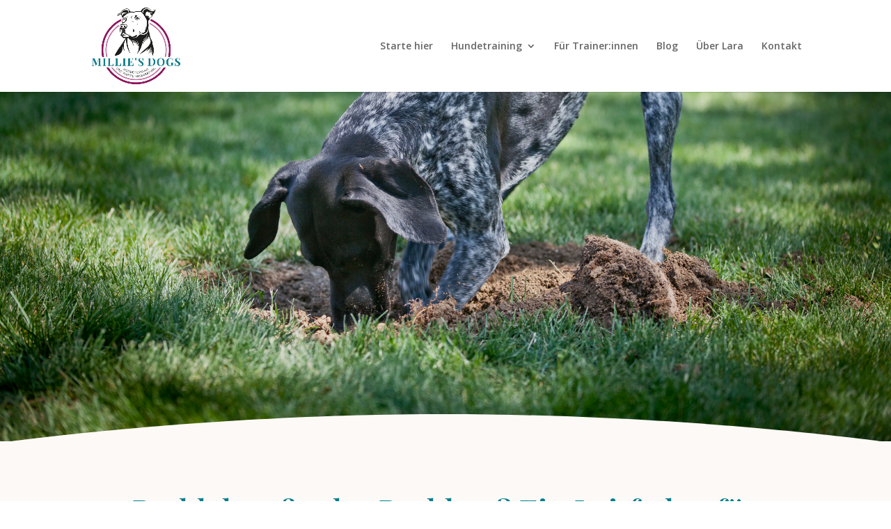

--- FILE ---
content_type: text/css
request_url: https://www.millies-dogs.de/wp-content/themes/divi-child/style.css?ver=4.27.4
body_size: 28
content:
/*
 Theme Name:     Divi Child Theme
 Theme URI:      https://www.elegantthemes.com
 Description:    Divi Child Theme
 Author:         Fee Ketelsen
 Author URI:     https://feeketelsen.de/
 Template:       Divi
 Version:        1.0.0
*/
 

 
/* =Ab hier kannst du deine CSS-Anpassungen eintragen
------------------------------------------------------- */

--- FILE ---
content_type: text/css
request_url: https://www.millies-dogs.de/wp-content/et-cache/3490/et-core-unified-3490.min.css?ver=1760088518
body_size: -147
content:
@media (max-width:1239px){#et_mobile_nav_menu{display:block!important}#top-menu{display:none}}

--- FILE ---
content_type: text/css
request_url: https://www.millies-dogs.de/wp-content/et-cache/3490/et-core-unified-tb-3122-tb-3144-deferred-3490.min.css?ver=1760089741
body_size: 1731
content:
.et_pb_section_0_tb_body.et_pb_section{padding-top:0px;padding-bottom:0px}.et_pb_row_0_tb_body.et_pb_row{padding-top:0px!important;padding-bottom:0px!important;padding-top:0px;padding-bottom:0px}.et_pb_row_0_tb_body,body #page-container .et-db #et-boc .et-l .et_pb_row_0_tb_body.et_pb_row,body.et_pb_pagebuilder_layout.single #page-container #et-boc .et-l .et_pb_row_0_tb_body.et_pb_row,body.et_pb_pagebuilder_layout.single.et_full_width_page #page-container #et-boc .et-l .et_pb_row_0_tb_body.et_pb_row{width:100%;max-width:100%}.et_pb_section_1_tb_body.et_pb_section{background-color:#007E8C!important}.et_pb_section_1_tb_body.section_has_divider.et_pb_top_divider .et_pb_top_inside_divider{background-image:url([data-uri]);background-size:100% 53px;top:0;height:53px;z-index:10;transform:scale(1,-1)}.et_pb_row_1_tb_body,body #page-container .et-db #et-boc .et-l .et_pb_row_1_tb_body.et_pb_row,body.et_pb_pagebuilder_layout.single #page-container #et-boc .et-l .et_pb_row_1_tb_body.et_pb_row,body.et_pb_pagebuilder_layout.single.et_full_width_page #page-container #et-boc .et-l .et_pb_row_1_tb_body.et_pb_row{width:72%}.et_pb_text_0_tb_body h2{font-family:'Playfair Display',Georgia,"Times New Roman",serif;font-size:40px;color:#FFFFFF!important;line-height:1.2em}.et_pb_text_0_tb_body{margin-bottom:11px!important}.et_pb_row_1_tb_body.et_pb_row{margin-left:auto!important;margin-right:auto!important}.et_pb_section_1_tb_footer.et_pb_section{background-color:#FCF9F6!important}.et_pb_section_1_tb_footer.section_has_divider.et_pb_top_divider .et_pb_top_inside_divider{background-image:url([data-uri]);background-size:100% 53px;top:0;height:53px;z-index:10;transform:scale(1,-1)}.et_pb_row_0_tb_footer{border-top-color:#FCF9F6}.et_pb_row_0_tb_footer.et_pb_row{padding-top:57px!important;padding-top:57px}.et_pb_text_0_tb_footer.et_pb_text,.et_pb_text_0_tb_footer h1,.et_pb_text_2_tb_footer.et_pb_text{color:#000000!important}.et_pb_text_0_tb_footer{line-height:1.4em;font-size:18px;line-height:1.4em}.et_pb_text_0_tb_footer h3{font-family:'Handlee',handwriting;font-weight:700;font-size:36px;color:#000000!important;line-height:1.1em}.et_pb_blurb_0_tb_footer.et_pb_blurb .et_pb_module_header,.et_pb_blurb_0_tb_footer.et_pb_blurb .et_pb_module_header a,.et_pb_blurb_1_tb_footer.et_pb_blurb .et_pb_module_header,.et_pb_blurb_1_tb_footer.et_pb_blurb .et_pb_module_header a{font-family:'Open Sans',Helvetica,Arial,Lucida,sans-serif;font-weight:600;font-size:20px;color:#8E005C!important}.et_pb_blurb_0_tb_footer.et_pb_blurb,.et_pb_blurb_1_tb_footer.et_pb_blurb{margin-bottom:17px!important}.et_pb_blurb_0_tb_footer .et_pb_main_blurb_image .et_pb_only_image_mode_wrap,.et_pb_blurb_0_tb_footer .et_pb_main_blurb_image .et-pb-icon{margin-top:4px!important}.et_pb_blurb_0_tb_footer .et-pb-icon{font-size:25px;color:#8E005C;font-family:ETmodules!important;font-weight:400!important}.et_pb_blurb_1_tb_footer .et_pb_main_blurb_image .et_pb_only_image_mode_wrap,.et_pb_blurb_1_tb_footer .et_pb_main_blurb_image .et-pb-icon{margin-top:1px!important}.et_pb_blurb_1_tb_footer .et-pb-icon{font-size:25px;color:#8E005C;font-family:FontAwesome!important;font-weight:900!important}.et_pb_text_1_tb_footer{line-height:1.4em;font-size:18px;line-height:1.4em;margin-bottom:20px!important}.et_pb_text_1_tb_footer h3{font-family:'Handlee',handwriting;font-weight:700;font-size:36px;color:#8E005C!important;line-height:1.1em}.et_pb_image_0_tb_footer{max-width:212px;text-align:left;margin-left:0}.et_pb_section_2_tb_footer.et_pb_section{padding-top:0px;padding-bottom:0px;background-color:#007E8C!important}.et_pb_row_1_tb_footer.et_pb_row{padding-bottom:14px!important;padding-bottom:14px}.et_pb_row_1_tb_footer,body #page-container .et-db #et-boc .et-l .et_pb_row_1_tb_footer.et_pb_row,body.et_pb_pagebuilder_layout.single #page-container #et-boc .et-l .et_pb_row_1_tb_footer.et_pb_row,body.et_pb_pagebuilder_layout.single.et_full_width_page #page-container #et-boc .et-l .et_pb_row_1_tb_footer.et_pb_row{max-width:1215px}.et_pb_text_3_tb_footer.et_pb_text{color:#FFFFFF!important}.et_pb_social_media_follow .et_pb_social_media_follow_network_0_tb_footer .icon:before{font-size:22px;line-height:44px;height:44px;width:44px}.et_pb_social_media_follow .et_pb_social_media_follow_network_0_tb_footer .icon{height:44px;width:44px}.et_pb_social_media_follow li.et_pb_social_media_follow_network_0_tb_footer a{padding-top:0px;padding-right:0px;padding-bottom:0px;padding-left:0px;width:auto;height:auto}.et_pb_social_media_follow_network_0_tb_footer{margin-top:-10px!important}@media only screen and (max-width:980px){.et_pb_row_0_tb_footer{border-top-color:#FCF9F6}.et_pb_text_0_tb_footer.et_pb_text{color:#000000!important}.et_pb_image_0_tb_footer .et_pb_image_wrap img{width:auto}}@media only screen and (max-width:767px){.et_pb_row_0_tb_footer{border-top-color:#FCF9F6}.et_pb_text_0_tb_footer.et_pb_text{color:#000000!important}.et_pb_image_0_tb_footer{margin-top:24px!important}.et_pb_image_0_tb_footer .et_pb_image_wrap img{width:auto}}div.et_pb_section.et_pb_section_0{background-position:left bottom 0px;background-blend-mode:soft-light;background-image:url(https://www.millies-dogs.de/wp-content/uploads/2024/05/iStock-163736581.jpg)!important}.et_pb_section_0{height:70vh;width:100%;max-width:100%}.et_pb_section_0.et_pb_section{padding-top:0vw;padding-bottom:0px;margin-top:0px;margin-bottom:0px;background-color:rgba(0,0,0,0.12)!important}.et_pb_section_0.section_has_divider.et_pb_bottom_divider .et_pb_bottom_inside_divider{background-image:url([data-uri]);background-size:100% 41px;bottom:0;height:41px;z-index:1;transform:scale(1,-1)}.et_pb_row_0.et_pb_row{padding-top:96px!important;margin-right:auto!important;margin-bottom:11px!important;margin-left:auto!important;padding-top:96px}.et_pb_row_0,body #page-container .et-db #et-boc .et-l .et_pb_row_0.et_pb_row,body.et_pb_pagebuilder_layout.single #page-container #et-boc .et-l .et_pb_row_0.et_pb_row,body.et_pb_pagebuilder_layout.single.et_full_width_page #page-container #et-boc .et-l .et_pb_row_0.et_pb_row{width:100%;max-width:none}.et_pb_row_0{z-index:10!important;position:relative}.et_pb_section_1.et_pb_section{padding-top:45px;padding-bottom:96px;margin-top:-2px;background-color:#fcf9f6!important}.et_pb_section_1.section_has_divider.et_pb_bottom_divider .et_pb_bottom_inside_divider{background-image:url([data-uri]);background-size:100% 100px;bottom:0;height:100px;z-index:1;transform:scale(1,1)}.et_pb_text_0 h2{font-family:'Playfair Display',Georgia,"Times New Roman",serif;font-weight:500;font-size:45px;color:#007E8C!important;line-height:1.2em;text-align:center}div.et_pb_section.et_pb_section_2{background-image:linear-gradient(180deg,#ffffff 35%,#f9f7f4 35%)!important}.et_pb_row_2{background-color:#FCF9F6;border-radius:35px 35px 35px 35px;overflow:hidden;box-shadow:0px 2px 18px 0px rgba(0,0,0,0.3)}.et_pb_row_2.et_pb_row{padding-top:22px!important;padding-right:22px!important;padding-bottom:22px!important;padding-left:22px!important;margin-top:0px!important;padding-top:22px;padding-right:22px;padding-bottom:22px;padding-left:22px}.et_pb_text_1{line-height:1.4em;font-size:18px;line-height:1.4em}.et_pb_text_2 h2,.et_pb_text_3 h2,.et_pb_text_4 h2,.et_pb_text_5 h2,.et_pb_text_6 h2,.et_pb_text_7 h2,.et_pb_text_8 h2,.et_pb_text_9 h2{font-size:20px;color:#007E8C!important}.et_pb_text_10 h3{font-family:'Handlee',handwriting;font-weight:700;color:#8E005C!important}.et_pb_blog_0 .et_pb_post .entry-title,.et_pb_blog_0 .not-found-title{font-size:21px!important;line-height:1.4em!important}.et_pb_blog_0 .et_pb_post p{line-height:1.6em}.et_pb_blog_0 .et_pb_post .post-content,.et_pb_blog_0.et_pb_bg_layout_light .et_pb_post .post-content p,.et_pb_blog_0.et_pb_bg_layout_dark .et_pb_post .post-content p{font-size:14px;line-height:1.6em}@media only screen and (max-width:980px){.et_pb_section_0.et_pb_section{padding-top:60px}.et_pb_text_0 h2{font-size:32px}.et_pb_text_1{font-size:15px}}@media only screen and (max-width:767px){.et_pb_section_0.et_pb_section{padding-top:60px}.et_pb_text_0 h2{font-size:20px}.et_pb_text_1{font-size:14px}}